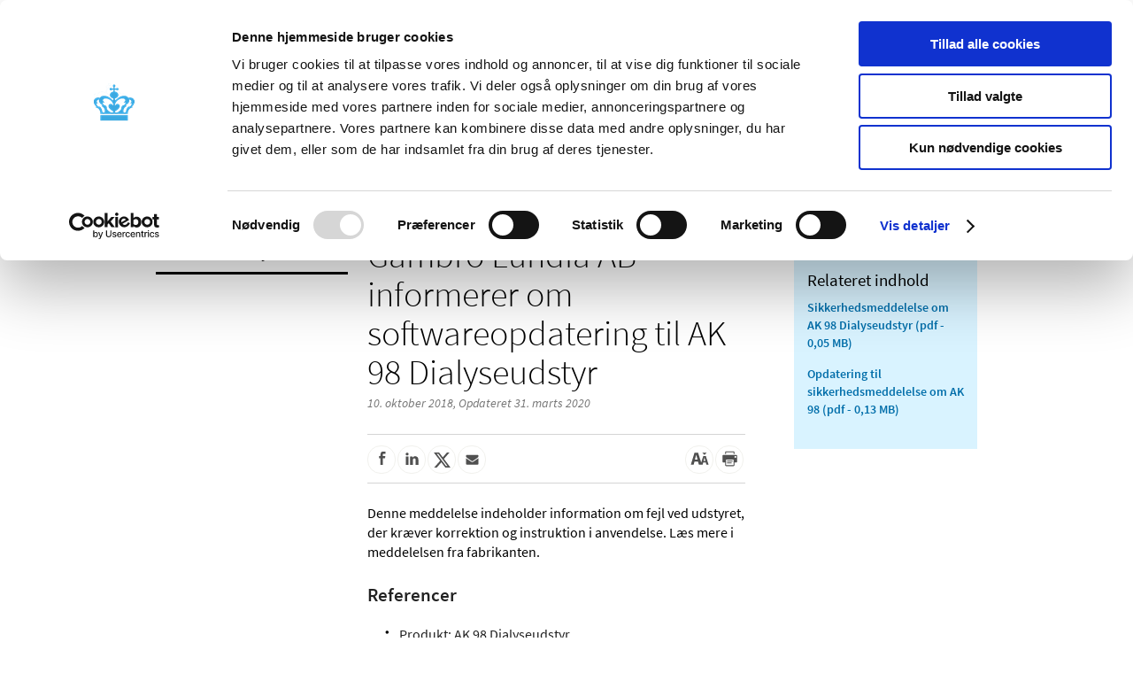

--- FILE ---
content_type: application/javascript
request_url: https://laegemiddelstyrelsen.dk/Content/Scripts/Dist/StickyNavigation.min.js?2.1.0.126
body_size: 393
content:
!function($){var lastScrollTop=0,searchIcon=$(".search.icon");$(searchIcon).click(function(e){var input;e.preventDefault(),$(".servicemenu").toggleClass("search-active"),$(".search-box-menu").toggleClass("active"),$(".servicemenu").hasClass("search-active")&&(input=$(".search-box-menu").find(".search-box-input"),setTimeout(function(){$(input).focus()},100))}),$(".search-box-menu > .search-box-submit").click(function(e){e.preventDefault();var searchBox=$(this).parent(),url=searchBox.attr("action"),query=searchBox.find(".search-box-input").pVal();search.performSearch(url,query)}),$(".search-box-menu").submit(function(e){e.preventDefault();var url=$(this).attr("action"),query=$(this).find(".search-box-input").pVal();search.performSearch(url,query)}),$(".close-icon").click(function(e){e.preventDefault(),$(".topmenu-list-item").removeClass("selected"),$(".top-dropdown-list").removeClass("selected"),$(".top-dropdown-container").removeClass("selected"),$(".top-dropdown-sectionlink").removeClass("selected")});function scrollHandler(){var scroll=$(window).scrollTop(),topWhite=$(".top-white"),sticky=$(".sticky");lastScrollTop<scroll&&110<=scroll?(sticky.addClass("fixed"),topWhite.addClass("fixed")):scroll==lastScrollTop||scroll<=110&&(sticky.removeClass("fixed"),topWhite.removeClass("fixed")),lastScrollTop=scroll}$(window).scroll(scrollHandler),scrollHandler(),$(document).on("keypress",".topmenu-list-item",function(e){13==e.keyCode&&($(this).click(),$(".top-dropdown-container.selected").focus())})}(jQuery);